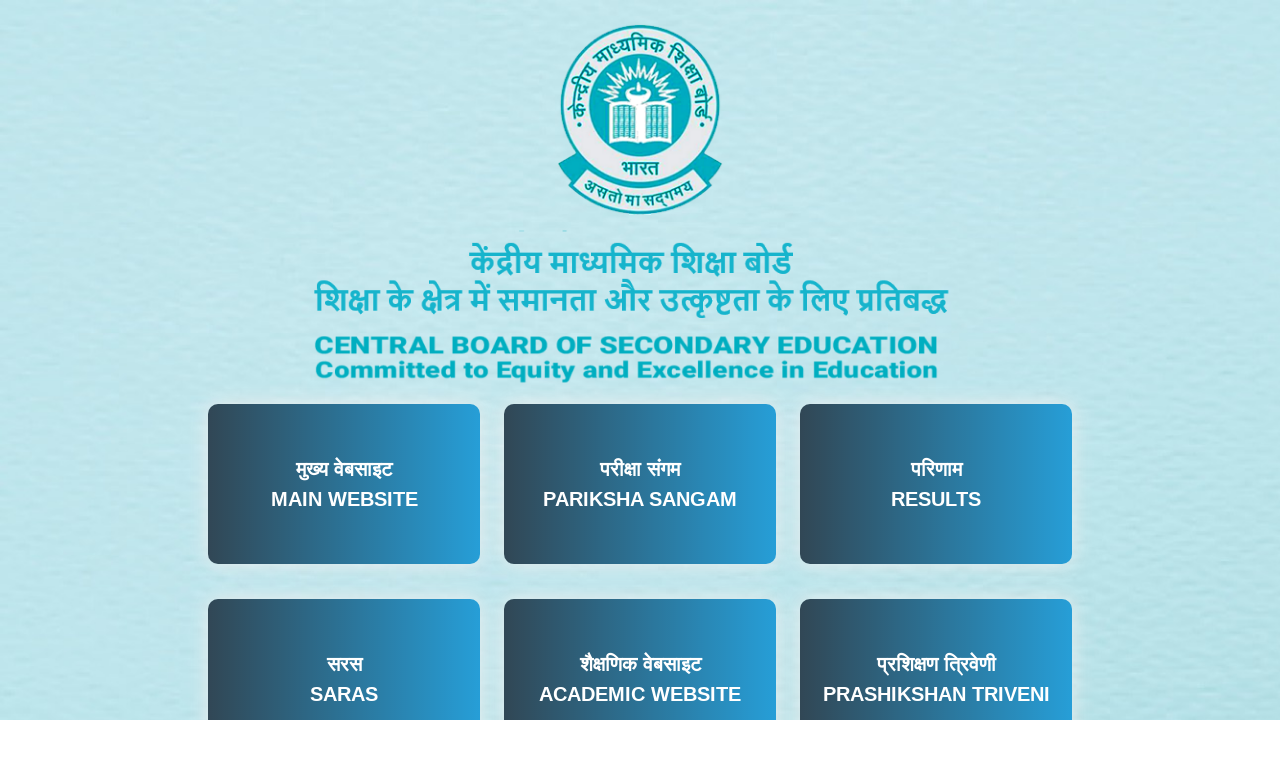

--- FILE ---
content_type: text/html
request_url: https://www.cbse.gov.in/
body_size: 1863
content:
<!DOCTYPE HTML PUBLIC "-//W3C//DTD HTML 4.01//EN">
<html lang="zxx">
   <head>
      <!--========= Basic Page Needs =========-->
      <meta charset="utf-8">
      <meta http-equiv="X-UA-Compatible" content="IE=edge">
      <meta name="viewport" content="width=device-width, initial-scale=1, maximum-scale=1">
      <!--========== Specific Meta ==========-->
      <meta name="description" content="Online Education template Based on HTML5.">
      <meta name="keywords" content="HTML5, Template, Design, Development, education, edulab, online cources, training, online education, best education template">
      <!--======== Page Title===========-->
      <title>CBSE - Central Board of Secondary Education</title>
      <link rel="icon" type="image/x-icon" href="images/cbse_logo.png">
      <!--========== Favicons =========-->
      <!--<link rel="shortcut icon" href="images/favicon.ico">-->
      <!--======== Font icon Css ============-->
      <!--======= Bootstrap Main Css =============-->
      <link href="css/bootstrap.min.css" rel="stylesheet">
      <!-- 
         <style>
         	.img-responsive {
             width: 100%;
         
         
         }
         
         </style> -->
      <style>
         .center {
         display: block;
         margin-left: auto;
         margin-right: auto;
         width: 15%;
         padding-top: 2%;
         }
         .title {
         display: block;
         margin-left: auto;
         margin-right: auto;
         width: 60%;
         text-align: center;
         }
         .link {
         font-size:30px;
         font-family: Times New Roman Bold Italic;
         color: #348f9e;
         float: center;
         }
         .container {
         position: relative;
         display: block;
         width: 100%;
         margin: 0 auto;
         text-align: center;
         }
         .btn-grad {
         margin: 10px;
         padding: 20px;
         text-transform: uppercase;
         transition: 0.5s;
         background-size: 200% auto;
         color: white;
         /* text-shadow: 0px 0px 10px rgba(0,0,0,0.2); */
         box-shadow: 0 0 20px #eee;
         border-radius: 10px;
         display: inline-block;
         width: 272PX;
         font-size: 20px;
         }
         .btn-grad {background-image: linear-gradient(to right, #314755 0%, #26a0da 51%, #314755 100%)}
         .btn-grad:hover { background-position: right center; }
      </style>
      <style>
         a.hitCounter.badge-done0 {
         background-color: #26a0da;
         display: inline-block;
         background-repeat: no-repeat;
         color: #ffffff;
         text-decoration: none;
         text-indent: 40px;
         padding: 7px;
         min-width: 90px;
         font-size: 18px;
         background-position: 8px 10px;
         }
         .customContainer{
          max-width: 90%;
         }
      </style>
       </head> 
   <body style="background-color:#fff; background-image: url('images//bnr8.jpg'); background-repeat: no-repeat; background-size: cover;">
      <div class="container">
      <div class="row">
         <div class="col-sm-12">
            <img src="images//logo.png"  class="center" >
         </div>
        </div>
      </div>
         <div class="container title">
            <img src="images//cbse_name.png" class="title">
         </div>
         <div class="container customContainer">
            <div class="mainWebTab hoverContainerBlk" style="margin-bottom: 15px;">               
              <a id="gvlist_lnkbtnOnline_0" title="Main Website" class="btn-grad" href="http://cbse.gov.in/cbsenew/cbse.html" target="_blank"><b> <br>मुख्य वेबसाइट <br>MAIN WEBSITE <br><br></b>
            
            <!-- <div class="hoverContentText">
               <h2>Hello</h2>
            </div> -->
            </a>
  <a id="gvlist_lnkbtnOnline_0" title="A Comprehensive One Stop Portal for All Exam Activities" class="btn-grad" href="https://parikshasangam.cbse.gov.in/ps" target="_blank"><b> <br>परीक्षा संगम<br>PARIKSHA SANGAM<br><br></b></a>
  <!-- <a id="gvlist_lnkbtnOnline_0" title="Result"class="btn-grad" href="https://results.cbse.nic.in/" target="_blank" ><b><br>परिणाम <br>RESULTS SERVER 1 <br> <br></b></a>-->
  <!--<a id="gvlist_lnkbtnOnline_0" title="Result"class="btn-grad" href="https://results.cbse.nic.in/" target="_blank" ><b><br>परिणाम <br>RESULTS<br> <br></b></a>-->
  <a id="gvlist_lnkbtnOnline_0" title="Result"class="btn-grad" href="https://cbseresults.nic.in/" target="_blank" ><b><br>परिणाम <br>RESULTS<br> <br></b></a>
 
        
         
             
               
            </div>
            <div class="mainWebTab">               
                  <a id="gvlist_lnkbtnOnline_0" title="A Comprehensive One Stop Portal for All Affiliation Activities" class="btn-grad" href="https://saras.cbse.gov.in/SARAS" target="_blank" ><b> <br>सरस <br>SARAS<br><br>  </b></a>
   <a id="gvlist_lnkbtnOnline_0" title="Academic Website" class="btn-grad"  href="https://cbseacademic.nic.in/" target="_blank"><b><br>शैक्षणिक वेबसाइट <br>ACADEMIC WEBSITE<br><br></b></a>
              <a id="gvlist_lnkbtnOnline_0" title="A Comprehensive One Stop Portal for Training Activities" class="btn-grad"  href="https://cbseit.in/cbse/2022/ET/frmListing" target="_blank"><b><br>प्रशिक्षण त्रिवेणी <br>PRASHIKSHAN TRIVENI<br><br></b></a>
                  
             
                
             </div>
         </div>
      
      <br><br><br>
      <div class="container">
        <div class="text-center" style="min-height: 150px">
          <!--<h4 style="color: #17a2b8;"> <strong> Visitors Since 14th January 2021</strong></h4>-->
             <!--<div align='center'><a><img src='http://www.hit-counts.com/counter.php?t=MTQ1NjM5MQ==' border='2' alt='web counter' /></a></div>-->
             <br><br><br><br><br><br>
             </div>
      </div>
   
  
   
  </body>
</html>